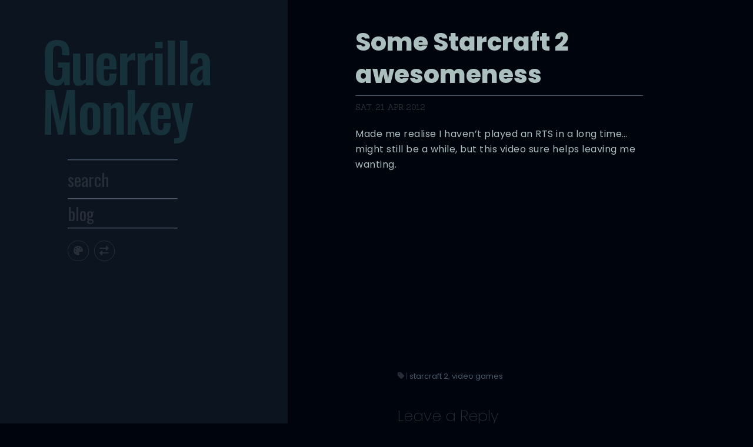

--- FILE ---
content_type: text/html; charset=UTF-8
request_url: https://www.xris.net.nz/blog/2012/04/21/some-starcraft-2-awesomeness/
body_size: 10956
content:

<!doctype html>
<html lang="en" data-theme="dark">
<head>
	<!-- Google tag (gtag.js) -->
	<script async src="https://www.googletagmanager.com/gtag/js?id=G-FH87C02H9N"></script>
	<script>
		window.dataLayer = window.dataLayer || [];
		function gtag(){dataLayer.push(arguments);}
		gtag('js', new Date());
		gtag('config', 'G-FH87C02H9N');
	</script>

	<meta charset="utf-8">	
    <meta http-equiv="X-UA-Compatible" content="IE=edge,chrome=1">	
    <meta name="viewport" content="width=device-width, initial-scale=1">
    
            <meta name="description" content="Made me realise I haven&#8217;t played an RTS in a long time&#8230; might still be a while, but this video sure helps leaving me wanting." />
    	<meta name="Copyright" content="Copyright &copy; Guerrilla Monkey 2025. All Rights Reserved.">
	
    <title>Some Starcraft 2 awesomeness &#8211; Guerrilla Monkey</title>
<meta name='robots' content='max-image-preview:large' />
<link rel="alternate" type="application/rss+xml" title="Guerrilla Monkey &raquo; Feed" href="https://www.guerrillamonkey.com/feed/" />
<link rel="alternate" type="application/rss+xml" title="Guerrilla Monkey &raquo; Comments Feed" href="https://www.guerrillamonkey.com/comments/feed/" />
<link rel="alternate" type="application/rss+xml" title="Guerrilla Monkey &raquo; Some Starcraft 2 awesomeness Comments Feed" href="https://www.guerrillamonkey.com/blog/2012/04/21/some-starcraft-2-awesomeness/feed/" />
<link rel="alternate" title="oEmbed (JSON)" type="application/json+oembed" href="https://www.guerrillamonkey.com/wp-json/oembed/1.0/embed?url=https%3A%2F%2Fwww.guerrillamonkey.com%2Fblog%2F2012%2F04%2F21%2Fsome-starcraft-2-awesomeness%2F" />
<link rel="alternate" title="oEmbed (XML)" type="text/xml+oembed" href="https://www.guerrillamonkey.com/wp-json/oembed/1.0/embed?url=https%3A%2F%2Fwww.guerrillamonkey.com%2Fblog%2F2012%2F04%2F21%2Fsome-starcraft-2-awesomeness%2F&#038;format=xml" />
<style id='wp-img-auto-sizes-contain-inline-css'>
img:is([sizes=auto i],[sizes^="auto," i]){contain-intrinsic-size:3000px 1500px}
/*# sourceURL=wp-img-auto-sizes-contain-inline-css */
</style>
<style id='wp-emoji-styles-inline-css'>

	img.wp-smiley, img.emoji {
		display: inline !important;
		border: none !important;
		box-shadow: none !important;
		height: 1em !important;
		width: 1em !important;
		margin: 0 0.07em !important;
		vertical-align: -0.1em !important;
		background: none !important;
		padding: 0 !important;
	}
/*# sourceURL=wp-emoji-styles-inline-css */
</style>
<style id='wp-block-library-inline-css'>
:root{--wp-block-synced-color:#7a00df;--wp-block-synced-color--rgb:122,0,223;--wp-bound-block-color:var(--wp-block-synced-color);--wp-editor-canvas-background:#ddd;--wp-admin-theme-color:#007cba;--wp-admin-theme-color--rgb:0,124,186;--wp-admin-theme-color-darker-10:#006ba1;--wp-admin-theme-color-darker-10--rgb:0,107,160.5;--wp-admin-theme-color-darker-20:#005a87;--wp-admin-theme-color-darker-20--rgb:0,90,135;--wp-admin-border-width-focus:2px}@media (min-resolution:192dpi){:root{--wp-admin-border-width-focus:1.5px}}.wp-element-button{cursor:pointer}:root .has-very-light-gray-background-color{background-color:#eee}:root .has-very-dark-gray-background-color{background-color:#313131}:root .has-very-light-gray-color{color:#eee}:root .has-very-dark-gray-color{color:#313131}:root .has-vivid-green-cyan-to-vivid-cyan-blue-gradient-background{background:linear-gradient(135deg,#00d084,#0693e3)}:root .has-purple-crush-gradient-background{background:linear-gradient(135deg,#34e2e4,#4721fb 50%,#ab1dfe)}:root .has-hazy-dawn-gradient-background{background:linear-gradient(135deg,#faaca8,#dad0ec)}:root .has-subdued-olive-gradient-background{background:linear-gradient(135deg,#fafae1,#67a671)}:root .has-atomic-cream-gradient-background{background:linear-gradient(135deg,#fdd79a,#004a59)}:root .has-nightshade-gradient-background{background:linear-gradient(135deg,#330968,#31cdcf)}:root .has-midnight-gradient-background{background:linear-gradient(135deg,#020381,#2874fc)}:root{--wp--preset--font-size--normal:16px;--wp--preset--font-size--huge:42px}.has-regular-font-size{font-size:1em}.has-larger-font-size{font-size:2.625em}.has-normal-font-size{font-size:var(--wp--preset--font-size--normal)}.has-huge-font-size{font-size:var(--wp--preset--font-size--huge)}.has-text-align-center{text-align:center}.has-text-align-left{text-align:left}.has-text-align-right{text-align:right}.has-fit-text{white-space:nowrap!important}#end-resizable-editor-section{display:none}.aligncenter{clear:both}.items-justified-left{justify-content:flex-start}.items-justified-center{justify-content:center}.items-justified-right{justify-content:flex-end}.items-justified-space-between{justify-content:space-between}.screen-reader-text{border:0;clip-path:inset(50%);height:1px;margin:-1px;overflow:hidden;padding:0;position:absolute;width:1px;word-wrap:normal!important}.screen-reader-text:focus{background-color:#ddd;clip-path:none;color:#444;display:block;font-size:1em;height:auto;left:5px;line-height:normal;padding:15px 23px 14px;text-decoration:none;top:5px;width:auto;z-index:100000}html :where(.has-border-color){border-style:solid}html :where([style*=border-top-color]){border-top-style:solid}html :where([style*=border-right-color]){border-right-style:solid}html :where([style*=border-bottom-color]){border-bottom-style:solid}html :where([style*=border-left-color]){border-left-style:solid}html :where([style*=border-width]){border-style:solid}html :where([style*=border-top-width]){border-top-style:solid}html :where([style*=border-right-width]){border-right-style:solid}html :where([style*=border-bottom-width]){border-bottom-style:solid}html :where([style*=border-left-width]){border-left-style:solid}html :where(img[class*=wp-image-]){height:auto;max-width:100%}:where(figure){margin:0 0 1em}html :where(.is-position-sticky){--wp-admin--admin-bar--position-offset:var(--wp-admin--admin-bar--height,0px)}@media screen and (max-width:600px){html :where(.is-position-sticky){--wp-admin--admin-bar--position-offset:0px}}

/*# sourceURL=wp-block-library-inline-css */
</style><style id='wp-block-archives-inline-css'>
.wp-block-archives{box-sizing:border-box}.wp-block-archives-dropdown label{display:block}
/*# sourceURL=https://www.guerrillamonkey.com/wp-includes/blocks/archives/style.min.css */
</style>
<style id='wp-block-calendar-inline-css'>
.wp-block-calendar{text-align:center}.wp-block-calendar td,.wp-block-calendar th{border:1px solid;padding:.25em}.wp-block-calendar th{font-weight:400}.wp-block-calendar caption{background-color:inherit}.wp-block-calendar table{border-collapse:collapse;width:100%}.wp-block-calendar table.has-background th{background-color:inherit}.wp-block-calendar table.has-text-color th{color:inherit}.wp-block-calendar :where(table:not(.has-text-color)){color:#40464d}.wp-block-calendar :where(table:not(.has-text-color)) td,.wp-block-calendar :where(table:not(.has-text-color)) th{border-color:#ddd}:where(.wp-block-calendar table:not(.has-background) th){background:#ddd}
/*# sourceURL=https://www.guerrillamonkey.com/wp-includes/blocks/calendar/style.min.css */
</style>
<style id='global-styles-inline-css'>
:root{--wp--preset--aspect-ratio--square: 1;--wp--preset--aspect-ratio--4-3: 4/3;--wp--preset--aspect-ratio--3-4: 3/4;--wp--preset--aspect-ratio--3-2: 3/2;--wp--preset--aspect-ratio--2-3: 2/3;--wp--preset--aspect-ratio--16-9: 16/9;--wp--preset--aspect-ratio--9-16: 9/16;--wp--preset--color--black: #000000;--wp--preset--color--cyan-bluish-gray: #abb8c3;--wp--preset--color--white: #ffffff;--wp--preset--color--pale-pink: #f78da7;--wp--preset--color--vivid-red: #cf2e2e;--wp--preset--color--luminous-vivid-orange: #ff6900;--wp--preset--color--luminous-vivid-amber: #fcb900;--wp--preset--color--light-green-cyan: #7bdcb5;--wp--preset--color--vivid-green-cyan: #00d084;--wp--preset--color--pale-cyan-blue: #8ed1fc;--wp--preset--color--vivid-cyan-blue: #0693e3;--wp--preset--color--vivid-purple: #9b51e0;--wp--preset--gradient--vivid-cyan-blue-to-vivid-purple: linear-gradient(135deg,rgb(6,147,227) 0%,rgb(155,81,224) 100%);--wp--preset--gradient--light-green-cyan-to-vivid-green-cyan: linear-gradient(135deg,rgb(122,220,180) 0%,rgb(0,208,130) 100%);--wp--preset--gradient--luminous-vivid-amber-to-luminous-vivid-orange: linear-gradient(135deg,rgb(252,185,0) 0%,rgb(255,105,0) 100%);--wp--preset--gradient--luminous-vivid-orange-to-vivid-red: linear-gradient(135deg,rgb(255,105,0) 0%,rgb(207,46,46) 100%);--wp--preset--gradient--very-light-gray-to-cyan-bluish-gray: linear-gradient(135deg,rgb(238,238,238) 0%,rgb(169,184,195) 100%);--wp--preset--gradient--cool-to-warm-spectrum: linear-gradient(135deg,rgb(74,234,220) 0%,rgb(151,120,209) 20%,rgb(207,42,186) 40%,rgb(238,44,130) 60%,rgb(251,105,98) 80%,rgb(254,248,76) 100%);--wp--preset--gradient--blush-light-purple: linear-gradient(135deg,rgb(255,206,236) 0%,rgb(152,150,240) 100%);--wp--preset--gradient--blush-bordeaux: linear-gradient(135deg,rgb(254,205,165) 0%,rgb(254,45,45) 50%,rgb(107,0,62) 100%);--wp--preset--gradient--luminous-dusk: linear-gradient(135deg,rgb(255,203,112) 0%,rgb(199,81,192) 50%,rgb(65,88,208) 100%);--wp--preset--gradient--pale-ocean: linear-gradient(135deg,rgb(255,245,203) 0%,rgb(182,227,212) 50%,rgb(51,167,181) 100%);--wp--preset--gradient--electric-grass: linear-gradient(135deg,rgb(202,248,128) 0%,rgb(113,206,126) 100%);--wp--preset--gradient--midnight: linear-gradient(135deg,rgb(2,3,129) 0%,rgb(40,116,252) 100%);--wp--preset--font-size--small: 13px;--wp--preset--font-size--medium: 20px;--wp--preset--font-size--large: 36px;--wp--preset--font-size--x-large: 42px;--wp--preset--spacing--20: 0.44rem;--wp--preset--spacing--30: 0.67rem;--wp--preset--spacing--40: 1rem;--wp--preset--spacing--50: 1.5rem;--wp--preset--spacing--60: 2.25rem;--wp--preset--spacing--70: 3.38rem;--wp--preset--spacing--80: 5.06rem;--wp--preset--shadow--natural: 6px 6px 9px rgba(0, 0, 0, 0.2);--wp--preset--shadow--deep: 12px 12px 50px rgba(0, 0, 0, 0.4);--wp--preset--shadow--sharp: 6px 6px 0px rgba(0, 0, 0, 0.2);--wp--preset--shadow--outlined: 6px 6px 0px -3px rgb(255, 255, 255), 6px 6px rgb(0, 0, 0);--wp--preset--shadow--crisp: 6px 6px 0px rgb(0, 0, 0);}:where(.is-layout-flex){gap: 0.5em;}:where(.is-layout-grid){gap: 0.5em;}body .is-layout-flex{display: flex;}.is-layout-flex{flex-wrap: wrap;align-items: center;}.is-layout-flex > :is(*, div){margin: 0;}body .is-layout-grid{display: grid;}.is-layout-grid > :is(*, div){margin: 0;}:where(.wp-block-columns.is-layout-flex){gap: 2em;}:where(.wp-block-columns.is-layout-grid){gap: 2em;}:where(.wp-block-post-template.is-layout-flex){gap: 1.25em;}:where(.wp-block-post-template.is-layout-grid){gap: 1.25em;}.has-black-color{color: var(--wp--preset--color--black) !important;}.has-cyan-bluish-gray-color{color: var(--wp--preset--color--cyan-bluish-gray) !important;}.has-white-color{color: var(--wp--preset--color--white) !important;}.has-pale-pink-color{color: var(--wp--preset--color--pale-pink) !important;}.has-vivid-red-color{color: var(--wp--preset--color--vivid-red) !important;}.has-luminous-vivid-orange-color{color: var(--wp--preset--color--luminous-vivid-orange) !important;}.has-luminous-vivid-amber-color{color: var(--wp--preset--color--luminous-vivid-amber) !important;}.has-light-green-cyan-color{color: var(--wp--preset--color--light-green-cyan) !important;}.has-vivid-green-cyan-color{color: var(--wp--preset--color--vivid-green-cyan) !important;}.has-pale-cyan-blue-color{color: var(--wp--preset--color--pale-cyan-blue) !important;}.has-vivid-cyan-blue-color{color: var(--wp--preset--color--vivid-cyan-blue) !important;}.has-vivid-purple-color{color: var(--wp--preset--color--vivid-purple) !important;}.has-black-background-color{background-color: var(--wp--preset--color--black) !important;}.has-cyan-bluish-gray-background-color{background-color: var(--wp--preset--color--cyan-bluish-gray) !important;}.has-white-background-color{background-color: var(--wp--preset--color--white) !important;}.has-pale-pink-background-color{background-color: var(--wp--preset--color--pale-pink) !important;}.has-vivid-red-background-color{background-color: var(--wp--preset--color--vivid-red) !important;}.has-luminous-vivid-orange-background-color{background-color: var(--wp--preset--color--luminous-vivid-orange) !important;}.has-luminous-vivid-amber-background-color{background-color: var(--wp--preset--color--luminous-vivid-amber) !important;}.has-light-green-cyan-background-color{background-color: var(--wp--preset--color--light-green-cyan) !important;}.has-vivid-green-cyan-background-color{background-color: var(--wp--preset--color--vivid-green-cyan) !important;}.has-pale-cyan-blue-background-color{background-color: var(--wp--preset--color--pale-cyan-blue) !important;}.has-vivid-cyan-blue-background-color{background-color: var(--wp--preset--color--vivid-cyan-blue) !important;}.has-vivid-purple-background-color{background-color: var(--wp--preset--color--vivid-purple) !important;}.has-black-border-color{border-color: var(--wp--preset--color--black) !important;}.has-cyan-bluish-gray-border-color{border-color: var(--wp--preset--color--cyan-bluish-gray) !important;}.has-white-border-color{border-color: var(--wp--preset--color--white) !important;}.has-pale-pink-border-color{border-color: var(--wp--preset--color--pale-pink) !important;}.has-vivid-red-border-color{border-color: var(--wp--preset--color--vivid-red) !important;}.has-luminous-vivid-orange-border-color{border-color: var(--wp--preset--color--luminous-vivid-orange) !important;}.has-luminous-vivid-amber-border-color{border-color: var(--wp--preset--color--luminous-vivid-amber) !important;}.has-light-green-cyan-border-color{border-color: var(--wp--preset--color--light-green-cyan) !important;}.has-vivid-green-cyan-border-color{border-color: var(--wp--preset--color--vivid-green-cyan) !important;}.has-pale-cyan-blue-border-color{border-color: var(--wp--preset--color--pale-cyan-blue) !important;}.has-vivid-cyan-blue-border-color{border-color: var(--wp--preset--color--vivid-cyan-blue) !important;}.has-vivid-purple-border-color{border-color: var(--wp--preset--color--vivid-purple) !important;}.has-vivid-cyan-blue-to-vivid-purple-gradient-background{background: var(--wp--preset--gradient--vivid-cyan-blue-to-vivid-purple) !important;}.has-light-green-cyan-to-vivid-green-cyan-gradient-background{background: var(--wp--preset--gradient--light-green-cyan-to-vivid-green-cyan) !important;}.has-luminous-vivid-amber-to-luminous-vivid-orange-gradient-background{background: var(--wp--preset--gradient--luminous-vivid-amber-to-luminous-vivid-orange) !important;}.has-luminous-vivid-orange-to-vivid-red-gradient-background{background: var(--wp--preset--gradient--luminous-vivid-orange-to-vivid-red) !important;}.has-very-light-gray-to-cyan-bluish-gray-gradient-background{background: var(--wp--preset--gradient--very-light-gray-to-cyan-bluish-gray) !important;}.has-cool-to-warm-spectrum-gradient-background{background: var(--wp--preset--gradient--cool-to-warm-spectrum) !important;}.has-blush-light-purple-gradient-background{background: var(--wp--preset--gradient--blush-light-purple) !important;}.has-blush-bordeaux-gradient-background{background: var(--wp--preset--gradient--blush-bordeaux) !important;}.has-luminous-dusk-gradient-background{background: var(--wp--preset--gradient--luminous-dusk) !important;}.has-pale-ocean-gradient-background{background: var(--wp--preset--gradient--pale-ocean) !important;}.has-electric-grass-gradient-background{background: var(--wp--preset--gradient--electric-grass) !important;}.has-midnight-gradient-background{background: var(--wp--preset--gradient--midnight) !important;}.has-small-font-size{font-size: var(--wp--preset--font-size--small) !important;}.has-medium-font-size{font-size: var(--wp--preset--font-size--medium) !important;}.has-large-font-size{font-size: var(--wp--preset--font-size--large) !important;}.has-x-large-font-size{font-size: var(--wp--preset--font-size--x-large) !important;}
/*# sourceURL=global-styles-inline-css */
</style>

<style id='classic-theme-styles-inline-css'>
/*! This file is auto-generated */
.wp-block-button__link{color:#fff;background-color:#32373c;border-radius:9999px;box-shadow:none;text-decoration:none;padding:calc(.667em + 2px) calc(1.333em + 2px);font-size:1.125em}.wp-block-file__button{background:#32373c;color:#fff;text-decoration:none}
/*# sourceURL=/wp-includes/css/classic-themes.min.css */
</style>
<style id='akismet-widget-style-inline-css'>

			.a-stats {
				--akismet-color-mid-green: #357b49;
				--akismet-color-white: #fff;
				--akismet-color-light-grey: #f6f7f7;

				max-width: 350px;
				width: auto;
			}

			.a-stats * {
				all: unset;
				box-sizing: border-box;
			}

			.a-stats strong {
				font-weight: 600;
			}

			.a-stats a.a-stats__link,
			.a-stats a.a-stats__link:visited,
			.a-stats a.a-stats__link:active {
				background: var(--akismet-color-mid-green);
				border: none;
				box-shadow: none;
				border-radius: 8px;
				color: var(--akismet-color-white);
				cursor: pointer;
				display: block;
				font-family: -apple-system, BlinkMacSystemFont, 'Segoe UI', 'Roboto', 'Oxygen-Sans', 'Ubuntu', 'Cantarell', 'Helvetica Neue', sans-serif;
				font-weight: 500;
				padding: 12px;
				text-align: center;
				text-decoration: none;
				transition: all 0.2s ease;
			}

			/* Extra specificity to deal with TwentyTwentyOne focus style */
			.widget .a-stats a.a-stats__link:focus {
				background: var(--akismet-color-mid-green);
				color: var(--akismet-color-white);
				text-decoration: none;
			}

			.a-stats a.a-stats__link:hover {
				filter: brightness(110%);
				box-shadow: 0 4px 12px rgba(0, 0, 0, 0.06), 0 0 2px rgba(0, 0, 0, 0.16);
			}

			.a-stats .count {
				color: var(--akismet-color-white);
				display: block;
				font-size: 1.5em;
				line-height: 1.4;
				padding: 0 13px;
				white-space: nowrap;
			}
		
/*# sourceURL=akismet-widget-style-inline-css */
</style>
<link rel="https://api.w.org/" href="https://www.guerrillamonkey.com/wp-json/" /><link rel="alternate" title="JSON" type="application/json" href="https://www.guerrillamonkey.com/wp-json/wp/v2/posts/1862" /><link rel="EditURI" type="application/rsd+xml" title="RSD" href="https://www.guerrillamonkey.com/xmlrpc.php?rsd" />
<meta name="generator" content="WordPress 6.9" />
<link rel="canonical" href="https://www.guerrillamonkey.com/blog/2012/04/21/some-starcraft-2-awesomeness/" />
<link rel='shortlink' href='https://www.guerrillamonkey.com/?p=1862' />
	<link rel="preconnect" href="https://fonts.googleapis.com">
	<link rel="preconnect" href="https://fonts.gstatic.com" crossorigin>
	<link href="https://fonts.googleapis.com/css2?family=Oswald:wght@200;300;400;500;600;700&family=Poppins:ital,wght@0,100;0,200;0,300;0,400;0,500;0,600;0,700;0,800;0,900;1,100;1,200;1,300;1,400;1,500;1,600;1,700;1,800;1,900&family=Sanchez:ital@0;1&display=swap" rel="stylesheet">
	
	<link rel="stylesheet" href="https://cdnjs.cloudflare.com/ajax/libs/font-awesome/6.4.2/css/all.min.css">
	<link href="https://www.guerrillamonkey.com/wp-content/themes/guerrillaMonkey/style.css" rel="stylesheet">
	
	<link rel="pingback" href="https://www.guerrillamonkey.com/xmlrpc.php" />
    
</head>

<body id="containerBODY" class="wp-singular post-template-default single single-post postid-1862 single-format-standard wp-theme-guerrillaMonkey">
	<div class="____container ↕">
		<div class="____column ⚫">
			<div class="🟢">
				<ul class="🔵 1❌" role="navigation" aria-label="Site Navigation">
					<li class="linkSite"><a href="https://www.guerrillamonkey.com">Guerrilla Monkey <span class="shhh">still a work in progress</span></a></li>
					
					<li class="💊 "></li>
					<li class="siteNav searchNav"><form role="search" method="get" action="https://www.guerrillamonkey.com/">
	<input type="text" placeholder="search" value="" name="s"><button class="btn" type="submit"><i class="fa fa-search" aria-hidden="true"></i></button>
</form></li>
					<li class="siteNav">
						<a id="calendarAccords" class="accordion" aria-expanded="false" aria-label="Toggle Site Archive">blog</a>
						<div class="panel">
								<div id="sidebar" role="complementary">
		<ul>
			<div class="widget widget_block widget_archive"><div class="wp-block-archives-dropdown wp-block-archives"><label for="wp-block-archives-1" class="wp-block-archives__label screen-reader-text">Archives</label>
		<select id="wp-block-archives-1" name="archive-dropdown">
		<option value="">Select Month</option>	<option value='https://www.guerrillamonkey.com/2025/05/'> May 2025 &nbsp;(1)</option>
	<option value='https://www.guerrillamonkey.com/2015/12/'> December 2015 &nbsp;(1)</option>
	<option value='https://www.guerrillamonkey.com/2013/11/'> November 2013 &nbsp;(7)</option>
	<option value='https://www.guerrillamonkey.com/2013/08/'> August 2013 &nbsp;(4)</option>
	<option value='https://www.guerrillamonkey.com/2013/07/'> July 2013 &nbsp;(13)</option>
	<option value='https://www.guerrillamonkey.com/2013/06/'> June 2013 &nbsp;(5)</option>
	<option value='https://www.guerrillamonkey.com/2013/04/'> April 2013 &nbsp;(12)</option>
	<option value='https://www.guerrillamonkey.com/2013/03/'> March 2013 &nbsp;(9)</option>
	<option value='https://www.guerrillamonkey.com/2013/02/'> February 2013 &nbsp;(1)</option>
	<option value='https://www.guerrillamonkey.com/2013/01/'> January 2013 &nbsp;(13)</option>
	<option value='https://www.guerrillamonkey.com/2012/12/'> December 2012 &nbsp;(21)</option>
	<option value='https://www.guerrillamonkey.com/2012/11/'> November 2012 &nbsp;(14)</option>
	<option value='https://www.guerrillamonkey.com/2012/09/'> September 2012 &nbsp;(16)</option>
	<option value='https://www.guerrillamonkey.com/2012/08/'> August 2012 &nbsp;(93)</option>
	<option value='https://www.guerrillamonkey.com/2012/07/'> July 2012 &nbsp;(59)</option>
	<option value='https://www.guerrillamonkey.com/2012/06/'> June 2012 &nbsp;(66)</option>
	<option value='https://www.guerrillamonkey.com/2012/05/'> May 2012 &nbsp;(55)</option>
	<option value='https://www.guerrillamonkey.com/2012/04/'> April 2012 &nbsp;(27)</option>
	<option value='https://www.guerrillamonkey.com/2012/03/'> March 2012 &nbsp;(3)</option>
	<option value='https://www.guerrillamonkey.com/2012/02/'> February 2012 &nbsp;(2)</option>
	<option value='https://www.guerrillamonkey.com/2012/01/'> January 2012 &nbsp;(8)</option>
	<option value='https://www.guerrillamonkey.com/2011/12/'> December 2011 &nbsp;(28)</option>
	<option value='https://www.guerrillamonkey.com/2011/11/'> November 2011 &nbsp;(34)</option>
	<option value='https://www.guerrillamonkey.com/2011/10/'> October 2011 &nbsp;(23)</option>
	<option value='https://www.guerrillamonkey.com/2011/08/'> August 2011 &nbsp;(1)</option>
	<option value='https://www.guerrillamonkey.com/2011/06/'> June 2011 &nbsp;(9)</option>
	<option value='https://www.guerrillamonkey.com/2011/05/'> May 2011 &nbsp;(12)</option>
	<option value='https://www.guerrillamonkey.com/2011/04/'> April 2011 &nbsp;(6)</option>
	<option value='https://www.guerrillamonkey.com/2010/01/'> January 2010 &nbsp;(1)</option>
	<option value='https://www.guerrillamonkey.com/2009/12/'> December 2009 &nbsp;(16)</option>
	<option value='https://www.guerrillamonkey.com/2009/11/'> November 2009 &nbsp;(10)</option>
	<option value='https://www.guerrillamonkey.com/2009/10/'> October 2009 &nbsp;(14)</option>
	<option value='https://www.guerrillamonkey.com/2009/09/'> September 2009 &nbsp;(3)</option>
	<option value='https://www.guerrillamonkey.com/2009/08/'> August 2009 &nbsp;(21)</option>
	<option value='https://www.guerrillamonkey.com/2009/06/'> June 2009 &nbsp;(4)</option>
	<option value='https://www.guerrillamonkey.com/2009/05/'> May 2009 &nbsp;(20)</option>
	<option value='https://www.guerrillamonkey.com/2009/04/'> April 2009 &nbsp;(7)</option>
	<option value='https://www.guerrillamonkey.com/2009/03/'> March 2009 &nbsp;(15)</option>
	<option value='https://www.guerrillamonkey.com/2009/02/'> February 2009 &nbsp;(9)</option>
	<option value='https://www.guerrillamonkey.com/2009/01/'> January 2009 &nbsp;(5)</option>
	<option value='https://www.guerrillamonkey.com/2008/12/'> December 2008 &nbsp;(10)</option>
	<option value='https://www.guerrillamonkey.com/2008/11/'> November 2008 &nbsp;(21)</option>
	<option value='https://www.guerrillamonkey.com/2008/10/'> October 2008 &nbsp;(7)</option>
	<option value='https://www.guerrillamonkey.com/2008/09/'> September 2008 &nbsp;(19)</option>
	<option value='https://www.guerrillamonkey.com/2008/08/'> August 2008 &nbsp;(19)</option>
	<option value='https://www.guerrillamonkey.com/2008/07/'> July 2008 &nbsp;(16)</option>
	<option value='https://www.guerrillamonkey.com/2008/06/'> June 2008 &nbsp;(21)</option>
	<option value='https://www.guerrillamonkey.com/2008/05/'> May 2008 &nbsp;(7)</option>
	<option value='https://www.guerrillamonkey.com/2008/02/'> February 2008 &nbsp;(1)</option>
	<option value='https://www.guerrillamonkey.com/2008/01/'> January 2008 &nbsp;(1)</option>
	<option value='https://www.guerrillamonkey.com/2007/12/'> December 2007 &nbsp;(8)</option>
	<option value='https://www.guerrillamonkey.com/2007/11/'> November 2007 &nbsp;(3)</option>
	<option value='https://www.guerrillamonkey.com/2007/10/'> October 2007 &nbsp;(16)</option>
	<option value='https://www.guerrillamonkey.com/2007/09/'> September 2007 &nbsp;(12)</option>
	<option value='https://www.guerrillamonkey.com/2007/08/'> August 2007 &nbsp;(7)</option>
	<option value='https://www.guerrillamonkey.com/2007/07/'> July 2007 &nbsp;(5)</option>
	<option value='https://www.guerrillamonkey.com/2007/06/'> June 2007 &nbsp;(8)</option>
	<option value='https://www.guerrillamonkey.com/2007/05/'> May 2007 &nbsp;(10)</option>
	<option value='https://www.guerrillamonkey.com/2007/04/'> April 2007 &nbsp;(12)</option>
	<option value='https://www.guerrillamonkey.com/2007/03/'> March 2007 &nbsp;(12)</option>
	<option value='https://www.guerrillamonkey.com/2007/02/'> February 2007 &nbsp;(21)</option>
	<option value='https://www.guerrillamonkey.com/2007/01/'> January 2007 &nbsp;(27)</option>
	<option value='https://www.guerrillamonkey.com/2006/12/'> December 2006 &nbsp;(11)</option>
	<option value='https://www.guerrillamonkey.com/2006/11/'> November 2006 &nbsp;(11)</option>
	<option value='https://www.guerrillamonkey.com/2006/10/'> October 2006 &nbsp;(5)</option>
	<option value='https://www.guerrillamonkey.com/2006/09/'> September 2006 &nbsp;(2)</option>
	<option value='https://www.guerrillamonkey.com/2006/08/'> August 2006 &nbsp;(13)</option>
	<option value='https://www.guerrillamonkey.com/2006/07/'> July 2006 &nbsp;(10)</option>
	<option value='https://www.guerrillamonkey.com/2006/06/'> June 2006 &nbsp;(4)</option>
	<option value='https://www.guerrillamonkey.com/2006/05/'> May 2006 &nbsp;(2)</option>
</select><script>
( ( [ dropdownId, homeUrl ] ) => {
		const dropdown = document.getElementById( dropdownId );
		function onSelectChange() {
			setTimeout( () => {
				if ( 'escape' === dropdown.dataset.lastkey ) {
					return;
				}
				if ( dropdown.value ) {
					location.href = dropdown.value;
				}
			}, 250 );
		}
		function onKeyUp( event ) {
			if ( 'Escape' === event.key ) {
				dropdown.dataset.lastkey = 'escape';
			} else {
				delete dropdown.dataset.lastkey;
			}
		}
		function onClick() {
			delete dropdown.dataset.lastkey;
		}
		dropdown.addEventListener( 'keyup', onKeyUp );
		dropdown.addEventListener( 'click', onClick );
		dropdown.addEventListener( 'change', onSelectChange );
	} )( ["wp-block-archives-1","https://www.guerrillamonkey.com"] );
//# sourceURL=block_core_archives_build_dropdown_script
</script>
</div></div><div class="widget widget_block widget_calendar"><div class="aligncenter gm-calendar wp-block-calendar has-small-font-size"><table id="wp-calendar" class="wp-calendar-table">
	<caption>April 2012</caption>
	<thead>
	<tr>
		<th scope="col" aria-label="Monday">M</th>
		<th scope="col" aria-label="Tuesday">T</th>
		<th scope="col" aria-label="Wednesday">W</th>
		<th scope="col" aria-label="Thursday">T</th>
		<th scope="col" aria-label="Friday">F</th>
		<th scope="col" aria-label="Saturday">S</th>
		<th scope="col" aria-label="Sunday">S</th>
	</tr>
	</thead>
	<tbody>
	<tr>
		<td colspan="6" class="pad">&nbsp;</td><td>1</td>
	</tr>
	<tr>
		<td>2</td><td>3</td><td><a href="https://www.guerrillamonkey.com/2012/04/04/" aria-label="Posts published on 4 April 2012">4</a></td><td><a href="https://www.guerrillamonkey.com/2012/04/05/" aria-label="Posts published on 5 April 2012">5</a></td><td>6</td><td><a href="https://www.guerrillamonkey.com/2012/04/07/" aria-label="Posts published on 7 April 2012">7</a></td><td>8</td>
	</tr>
	<tr>
		<td><a href="https://www.guerrillamonkey.com/2012/04/09/" aria-label="Posts published on 9 April 2012">9</a></td><td><a href="https://www.guerrillamonkey.com/2012/04/10/" aria-label="Posts published on 10 April 2012">10</a></td><td>11</td><td><a href="https://www.guerrillamonkey.com/2012/04/12/" aria-label="Posts published on 12 April 2012">12</a></td><td>13</td><td><a href="https://www.guerrillamonkey.com/2012/04/14/" aria-label="Posts published on 14 April 2012">14</a></td><td>15</td>
	</tr>
	<tr>
		<td>16</td><td><a href="https://www.guerrillamonkey.com/2012/04/17/" aria-label="Posts published on 17 April 2012">17</a></td><td><a href="https://www.guerrillamonkey.com/2012/04/18/" aria-label="Posts published on 18 April 2012">18</a></td><td>19</td><td><a href="https://www.guerrillamonkey.com/2012/04/20/" aria-label="Posts published on 20 April 2012">20</a></td><td><a href="https://www.guerrillamonkey.com/2012/04/21/" aria-label="Posts published on 21 April 2012">21</a></td><td>22</td>
	</tr>
	<tr>
		<td>23</td><td>24</td><td><a href="https://www.guerrillamonkey.com/2012/04/25/" aria-label="Posts published on 25 April 2012">25</a></td><td>26</td><td>27</td><td>28</td><td>29</td>
	</tr>
	<tr>
		<td><a href="https://www.guerrillamonkey.com/2012/04/30/" aria-label="Posts published on 30 April 2012">30</a></td>
		<td class="pad" colspan="6">&nbsp;</td>
	</tr>
	</tbody>
	</table><nav aria-label="Previous and next months" class="wp-calendar-nav">
		<span class="wp-calendar-nav-prev"><a href="https://www.guerrillamonkey.com/2012/03/">&laquo; Mar</a></span>
		<span class="pad">&nbsp;</span>
		<span class="wp-calendar-nav-next"><a href="https://www.guerrillamonkey.com/2012/05/">May &raquo;</a></span>
	</nav></div></div>		</ul>
	</div>
						</div>
					</li>
					<li class="siteNav ❌"><i class="fa-solid fa-calendar-days"></i></li>
					<li class="siteNav 🩹" >
						<button id="toggleModeButton" aria-label="Toggle site theme"><i class="fa-solid fa-palette" aria-hidden="true"></i></button>
						<button id="toggleOrderButton" aria-label="Toggle screen width"><i class="fa-solid fa-right-left" aria-hidden="true"></i></button>
					</li>
				</ul>
			</div>
            <div id="toggleWidthButton" class="lineTogle">
                <div class="toggleIcon">
                    <i class="fa-solid fa-caret-left"></i>
                    <i class="fa-solid fa-caret-right"></i>
                </div>
            </div>
		</div>
		
		<div class="____column 🟤"  role="main">
									<div class="____container 🔴">
						<div class="post">
						<a href="https://www.guerrillamonkey.com/blog/2012/04/21/some-starcraft-2-awesomeness/" rel="bookmark"><h2 class="postHeader">Some Starcraft 2 awesomeness</h2></a>
						<a href="https://www.guerrillamonkey.com/blog/2012/04/21/some-starcraft-2-awesomeness/" rel="bookmark"><h5 class="postDate">Sat, 21 Apr 2012</h5></a>
						<p>Made me realise I haven&#8217;t played an RTS in a long time&#8230; might still be a while, but this video sure helps leaving me wanting.</p>
<p><iframe width="580" height="325" src="https://www.youtube.com/embed/hOvGCrilWik?rel=0" frameborder="0" allowfullscreen></iframe></p>
	
						</div>
				        <div class="____col postMetadata"><i class="fa-solid fa-tag"></i> | <a href="https://www.guerrillamonkey.com/tag/starcraft-2/" rel="tag">starcraft 2</a>, <a href="https://www.guerrillamonkey.com/tag/video-games/" rel="tag">video games</a></div>						
<div id="comments" class="comments-area">

    
    
    	<div id="respond" class="comment-respond">
		<h5 id="reply-title" class="comment-reply-title">Leave a Reply <small><a rel="nofollow" id="cancel-comment-reply-link" href="/blog/2012/04/21/some-starcraft-2-awesomeness/#respond" style="display:none;">Cancel reply</a></small></h5><form action="https://www.guerrillamonkey.com/wp-comments-post.php" method="post" id="commentform" class="comment-form"><p class="comment-notes"><span id="email-notes">Your email address will not be published.</span> <span class="required-field-message">Required fields are marked <span class="required">*</span></span></p><p class="comment-form-comment"><label for="comment">Comment <span class="required">*</span></label> <textarea id="comment" name="comment" cols="45" rows="8" maxlength="65525" required="required"></textarea></p><p class="comment-form-author"><label for="author">Name <span class="required">*</span></label> <input id="author" name="author" type="text" value="" size="30" maxlength="245" autocomplete="name" required="required" /></p>
<p class="comment-form-email"><label for="email">Email <span class="required">*</span></label> <input id="email" name="email" type="text" value="" size="30" maxlength="100" aria-describedby="email-notes" autocomplete="email" required="required" /></p>
<p class="comment-form-url"><label for="url">Website</label> <input id="url" name="url" type="text" value="" size="30" maxlength="200" autocomplete="url" /></p>
<p class="comment-form-cookies-consent"><input id="wp-comment-cookies-consent" name="wp-comment-cookies-consent" type="checkbox" value="yes" /> <label for="wp-comment-cookies-consent">Save my name, email, and website in this browser for the next time I comment.</label></p>
<p class="form-submit"><input name="submit" type="submit" id="submit" class="submit" value="Post Comment" /> <input type='hidden' name='comment_post_ID' value='1862' id='comment_post_ID' />
<input type='hidden' name='comment_parent' id='comment_parent' value='0' />
</p><p style="display: none;"><input type="hidden" id="akismet_comment_nonce" name="akismet_comment_nonce" value="5974c539d9" /></p><p style="display: none !important;" class="akismet-fields-container" data-prefix="ak_"><label>&#916;<textarea name="ak_hp_textarea" cols="45" rows="8" maxlength="100"></textarea></label><input type="hidden" id="ak_js_1" name="ak_js" value="25"/><script>document.getElementById( "ak_js_1" ).setAttribute( "value", ( new Date() ).getTime() );</script></p></form>	</div><!-- #respond -->
	
</div>
					</div>
							
			<div class="____container">
				<div class="navigation"></div>
			</div>
		</div>
		
	</div>
	<script src="https://code.jquery.com/jquery-3.5.1.min.js"></script>

	<script>
		// Function to save user preferences to localStorage
		function savePreferences() {
		  const viewSize = document.getElementById('containerBODY').classList.contains('toggle-SIZE');
		  const theme = document.documentElement.getAttribute('data-theme');
		  const orientation = document.getElementById('containerBODY').classList.contains('toggle-ORDER');

		  const preferences = {
			viewSize: viewSize,
			theme: theme,
			orientation: orientation
		  };

		  localStorage.setItem('userPreferences', JSON.stringify(preferences));
		}

		// Function to apply saved preferences
		function applyPreferences() {
		  const preferencesJSON = localStorage.getItem('userPreferences');
		  if (preferencesJSON) {
			const preferences = JSON.parse(preferencesJSON);
			document.getElementById('containerBODY').classList.toggle('toggle-SIZE', preferences.viewSize);
			document.documentElement.setAttribute('data-theme', preferences.theme);
			document.getElementById('containerBODY').classList.toggle('toggle-ORDER', preferences.orientation);
		  }
		}

		// Event listener for the toggleWidthButton
        document.getElementById('toggleWidthButton').addEventListener('click', () => {
            const body = document.getElementById('containerBODY');
            
            body.classList.add('animating');
            body.classList.toggle('toggle-SIZE');
            
            setTimeout(() => {
                body.classList.remove('animating');
                }, 600); // match transition duration (500ms + buffer)
            savePreferences();
            });

		// Event listener for the toggleOrderButton
		document.getElementById('toggleOrderButton').addEventListener('click', () => {
		  document.getElementById('containerBODY').classList.toggle('toggle-ORDER');
		  savePreferences();
		});


		// Event listener for the toggleModeButton
		document.getElementById('toggleModeButton').addEventListener('click', () => {
		  const currentTheme = document.documentElement.getAttribute('data-theme');
		  let newTheme;
		  if (currentTheme === 'dark') {
			newTheme = 'light';
		  } else if (currentTheme === 'light') {
			newTheme = 'bw';
		  } else {
			newTheme = 'dark';
		  }
		  document.documentElement.setAttribute('data-theme', newTheme);
		  savePreferences();
		});
		// Apply saved preferences on page load
		applyPreferences();
	</script>
	
	<script>
// Function to handle accordion toggle and save state to sessionStorage
function toggleAccordion() {
  this.classList.toggle("active");
  var panel = this.nextElementSibling;
  var isExpanded = this.getAttribute("aria-expanded") === "true";

  // Toggle aria-expanded
  this.setAttribute("aria-expanded", !isExpanded);

  // Optionally toggle aria-hidden on the panel
  if (!isExpanded) {
    panel.style.maxHeight = panel.scrollHeight + "px";
    panel.setAttribute("aria-hidden", "false");
  } else {
    panel.style.maxHeight = null;
    panel.setAttribute("aria-hidden", "true");
  }

  // Save the state of the "active" class in sessionStorage
  const accordionStates = {};
  var accord = document.getElementsByClassName("accordion");
  for (var i = 0; i < accord.length; i++) {
    accordionStates[i] = accord[i].classList.contains("active");
  }
  sessionStorage.setItem("accordionStates", JSON.stringify(accordionStates));
}

function applyAccordionState() {
  const accordionStatesJSON = sessionStorage.getItem("accordionStates");
  if (accordionStatesJSON) {
    const accordionStates = JSON.parse(accordionStatesJSON);
    var accord = document.getElementsByClassName("accordion");
    for (var i = 0; i < accord.length; i++) {
      if (accordionStates[i]) {
        accord[i].classList.add("active");
        accord[i].setAttribute("aria-expanded", "true");

        var panel = accord[i].nextElementSibling;
        panel.style.maxHeight = panel.scrollHeight + "px";
        panel.setAttribute("aria-hidden", "false");
      } else {
        accord[i].setAttribute("aria-expanded", "false");
        accord[i].nextElementSibling.setAttribute("aria-hidden", "true");
      }
    }
  }
}

var accord = document.getElementsByClassName("accordion");
        for (var i = 0; i < accord.length; i++) {
            accord[i].addEventListener("click", toggleAccordion);
                
            // Keyboard support for Enter and Space
            accord[i].addEventListener("keydown", function (e) {
                if (e.key === "Enter" || e.key === " ") {
                    e.preventDefault(); // prevent scrolling on Space
                    this.click(); // trigger the same toggle behavior
                }
                });
            }

// Apply saved accordion state on page load
applyAccordionState();
	</script>
	
	<!-- --------------------
  <script>
    // Check if JavaScript is running
    document.addEventListener("DOMContentLoaded", function() {
      var element = document.getElementById("myUI");
      element.classList.add("js-is-running");
    });
	  
  </script>
	!---------------------->
	<script>
document.querySelectorAll('iframe').forEach(function(iframe) {
  iframe.addEventListener('load', function() {
    try {
      iframe.contentDocument.body.style.backgroundColor = 'var(--gm-theme-color04)';
    } catch(e) {
      console.warn('Cross-origin iframe', e);
    }
  });
});
	</script>
      <script src="https://www.guerrillamonkey.com/wp-content/themes/guerrillaMonkey/js/jquery.fitvids.js"></script>
      <script>
        // Basic FitVids Test
        $(".post").fitVids();
        // Custom selector and No-Double-Wrapping Prevention Test
        $(".post").fitVids({ customSelector: "iframe[src^='https://xris.net.nz']"});
      </script>
	<!--
    <script>
        function toggleArchiveDropdown() {
            const dropdown = document.querySelector('#sidebar .widget_archive');
            if (!dropdown) return;
            
            dropdown.classList.toggle('show');
            
            if (dropdown.classList.contains('show')) {
                window.addEventListener("click", closeDropdownOnOutsideClick);
                } else {
                    window.removeEventListener("click", closeDropdownOnOutsideClick);
                }
        }

        function closeDropdownOnOutsideClick(event) {
            const dropdown = document.querySelector('#sidebar .widget_archive');
            const isInside = dropdown.contains(event.target);
            const isButton = event.target.matches('.dropbtn');
            
            if (!isInside && !isButton) {
                dropdown.classList.remove('show');
                window.removeEventListener("click", closeDropdownOnOutsideClick);
                }
        }
    </script>
    -->
<script>
document.addEventListener("DOMContentLoaded", function () {
	const select = document.getElementById("wp-block-archives-1");

	if (document.body.classList.contains("home") && select) {
		// Remove the first option (placeholder)
		if (select.options.length > 1) {
			select.remove(0);
		}

		// Optional: override onchange behavior if still needed
		// select.onchange = function () {
		//     window.location.href = this.options[0].value;
		// };
	}
});
</script>
    
    
  <script type="speculationrules">
{"prefetch":[{"source":"document","where":{"and":[{"href_matches":"/*"},{"not":{"href_matches":["/wp-*.php","/wp-admin/*","/wp-content/uploads/*","/wp-content/*","/wp-content/plugins/*","/wp-content/themes/guerrillaMonkey/*","/*\\?(.+)"]}},{"not":{"selector_matches":"a[rel~=\"nofollow\"]"}},{"not":{"selector_matches":".no-prefetch, .no-prefetch a"}}]},"eagerness":"conservative"}]}
</script>
<script defer src="https://www.guerrillamonkey.com/wp-content/plugins/akismet/_inc/akismet-frontend.js?ver=1747230480" id="akismet-frontend-js"></script>
<script id="wp-emoji-settings" type="application/json">
{"baseUrl":"https://s.w.org/images/core/emoji/17.0.2/72x72/","ext":".png","svgUrl":"https://s.w.org/images/core/emoji/17.0.2/svg/","svgExt":".svg","source":{"concatemoji":"https://www.guerrillamonkey.com/wp-includes/js/wp-emoji-release.min.js?ver=6.9"}}
</script>
<script type="module">
/*! This file is auto-generated */
const a=JSON.parse(document.getElementById("wp-emoji-settings").textContent),o=(window._wpemojiSettings=a,"wpEmojiSettingsSupports"),s=["flag","emoji"];function i(e){try{var t={supportTests:e,timestamp:(new Date).valueOf()};sessionStorage.setItem(o,JSON.stringify(t))}catch(e){}}function c(e,t,n){e.clearRect(0,0,e.canvas.width,e.canvas.height),e.fillText(t,0,0);t=new Uint32Array(e.getImageData(0,0,e.canvas.width,e.canvas.height).data);e.clearRect(0,0,e.canvas.width,e.canvas.height),e.fillText(n,0,0);const a=new Uint32Array(e.getImageData(0,0,e.canvas.width,e.canvas.height).data);return t.every((e,t)=>e===a[t])}function p(e,t){e.clearRect(0,0,e.canvas.width,e.canvas.height),e.fillText(t,0,0);var n=e.getImageData(16,16,1,1);for(let e=0;e<n.data.length;e++)if(0!==n.data[e])return!1;return!0}function u(e,t,n,a){switch(t){case"flag":return n(e,"\ud83c\udff3\ufe0f\u200d\u26a7\ufe0f","\ud83c\udff3\ufe0f\u200b\u26a7\ufe0f")?!1:!n(e,"\ud83c\udde8\ud83c\uddf6","\ud83c\udde8\u200b\ud83c\uddf6")&&!n(e,"\ud83c\udff4\udb40\udc67\udb40\udc62\udb40\udc65\udb40\udc6e\udb40\udc67\udb40\udc7f","\ud83c\udff4\u200b\udb40\udc67\u200b\udb40\udc62\u200b\udb40\udc65\u200b\udb40\udc6e\u200b\udb40\udc67\u200b\udb40\udc7f");case"emoji":return!a(e,"\ud83e\u1fac8")}return!1}function f(e,t,n,a){let r;const o=(r="undefined"!=typeof WorkerGlobalScope&&self instanceof WorkerGlobalScope?new OffscreenCanvas(300,150):document.createElement("canvas")).getContext("2d",{willReadFrequently:!0}),s=(o.textBaseline="top",o.font="600 32px Arial",{});return e.forEach(e=>{s[e]=t(o,e,n,a)}),s}function r(e){var t=document.createElement("script");t.src=e,t.defer=!0,document.head.appendChild(t)}a.supports={everything:!0,everythingExceptFlag:!0},new Promise(t=>{let n=function(){try{var e=JSON.parse(sessionStorage.getItem(o));if("object"==typeof e&&"number"==typeof e.timestamp&&(new Date).valueOf()<e.timestamp+604800&&"object"==typeof e.supportTests)return e.supportTests}catch(e){}return null}();if(!n){if("undefined"!=typeof Worker&&"undefined"!=typeof OffscreenCanvas&&"undefined"!=typeof URL&&URL.createObjectURL&&"undefined"!=typeof Blob)try{var e="postMessage("+f.toString()+"("+[JSON.stringify(s),u.toString(),c.toString(),p.toString()].join(",")+"));",a=new Blob([e],{type:"text/javascript"});const r=new Worker(URL.createObjectURL(a),{name:"wpTestEmojiSupports"});return void(r.onmessage=e=>{i(n=e.data),r.terminate(),t(n)})}catch(e){}i(n=f(s,u,c,p))}t(n)}).then(e=>{for(const n in e)a.supports[n]=e[n],a.supports.everything=a.supports.everything&&a.supports[n],"flag"!==n&&(a.supports.everythingExceptFlag=a.supports.everythingExceptFlag&&a.supports[n]);var t;a.supports.everythingExceptFlag=a.supports.everythingExceptFlag&&!a.supports.flag,a.supports.everything||((t=a.source||{}).concatemoji?r(t.concatemoji):t.wpemoji&&t.twemoji&&(r(t.twemoji),r(t.wpemoji)))});
//# sourceURL=https://www.guerrillamonkey.com/wp-includes/js/wp-emoji-loader.min.js
</script>
</body>
</html>

--- FILE ---
content_type: text/css
request_url: https://www.guerrillamonkey.com/wp-content/themes/guerrillaMonkey/style.css
body_size: 7070
content:
@charset "utf-8";
/* CSS Document */

		
		
		
		
		.🔴 {/*background: red; color:lightgoldenrodyellow;*/}
		.🟠 {/*background: orange; color:darkred;*/}
		.🟡 {/*background: yellow;*/}
		.🟢 {/*background: green; color:lightyellow;;*/}
		.🔵 {/*background: blue;*/}
		.🟣 {/*background: purple;*/}
		.🟤 {/*background: brown;*/}
		.⚫ {/*background: black; color:white; background:darkslategrey;*/}
		.⚪ {/*background: white;*/}
		
		
		*,
		*::before,
		*::after {
			box-sizing: border-box;
		}
		/*
		* {margin:0; padding:0; font:inherit;}
		*/
		img, picture, svg, video {
			display: block;
			max-width: 100%;
		}
		input, textarea, button, select {
			font:inherit;
		}
		/* ENDOF: NORMALISARD */
		
		
		html {
			font-size:16px;
			line-height: 1.625;
			/*color-scheme:dark light;*/
			min-height: 100vh;
			scroll-behavior: smooth;
		}
		
		body {
			padding:0;
			margin:0;
			font-family:'Poppins', sans-serif;
		}
		
		:root {
			--gm-ratio-00:100%;
			--gm-ratio-0a:61.803398875%;
			--gm-ratio-0b:38.196601125%;
			--gm-ratio-1a:23.606797750%;
			--gm-ratio-1b:76.39320225%;
			--gm-ratio-2a:14.589803375%;
			--gm-ratio-2b:85.410196625%;
			--gm-ratio-3a:9.016994375%;
			--gm-ratio-3b:90.983005625%;
			--gm-ratio-4a:5.572809%;
			--gm-ratio-5a:3.444185375%;
			--gm-ratio-6a:2.128623625%;
			--gm-ratio-7a:1.31556175%;
			--gm-ratio-8a:0.813061875%;
		}
		
		/*      
		
		
			BLUEPRINT
			--gm-theme-color01:#7A9FBF;
			--gm-theme-color02:#0F6CA6;
			--gm-theme-color03:#034C8C;
			--gm-theme-color04:#165F8C;
			--gm-theme-color05:#D8E8F2;
		
			
			--gm-theme-color01:#BFD1D9;
			--gm-theme-color02:#8FB2BF;
			--gm-theme-color03:#025E73;
			--gm-theme-color04:#025373;
			--gm-theme-color05:#F0F1F2;
		
			LIGHT: REVERSE SUMMMER BLUES
			--gm-theme-color01:#517C8C;
			--gm-theme-color02:#295073;
			--gm-theme-color03:#121D40;
			--gm-theme-color04:#E8F2D0;
			--gm-theme-color05:#191726;
		
			LIGHT: play 
			--gm-theme-color01:#8E9E63; 
			--gm-theme-color02:#F5EED7; 
			--gm-theme-color03:#C4BCA0; 
			--gm-theme-color04:#F5EED7; 
			--gm-theme-color05:#176573; 
				--gm-theme-color05a:#8E9E63; 
				--gm-theme-color05b:#176573; 
		
			
			DARK: SUMMER BLUES
			--gm-theme-color01:#517C8C;
			--gm-theme-color02:#295073;
			--gm-theme-color03:#121D40;
			--gm-theme-color04:#191726;
			--gm-theme-color05:#E8F2D0;
				--gm-theme-color05a:#D0D9BA;
				--gm-theme-color05b:#ABB39A;
		
			DARK: play
			
			--gm-theme-color01:#3E878D; /*highlightr
			--gm-theme-color02:#16313A; /*link
			--gm-theme-color03:#0C141F; /*sidebar
			--gm-theme-color04:#142133; /*body
			--gm-theme-color05:#DF740C; /*linkhover
				--gm-theme-color05a:#E39950; /*link
				--gm-theme-color05b:#E6FFFF; /*font
		
		
			B+W 
		
			
			--gm-theme-color01:red; /*highlightr
			--gm-theme-color02:#737373; /*link
			--gm-theme-color03:#0D0D0D; /*sidebar
			--gm-theme-color04:#262626; /*body
			--gm-theme-color05:#A6A6A6; /*linkhover
				--gm-theme-color05a:#595959; /*link
				--gm-theme-color05b:#A6A6A6; /*font

		*/
		[data-theme=light] {
			--gm-body-background:;
			--gm-body-color:;
			--gm-alink-color:;
			--gm-alink-border:;
			--gm-ahover-color:;
			--gm-ahover-border:;
			
			--gm-theme-color01:#8E9E63; /* link 3E878D */			/* ** *** SITE A,INPUT *** ** */
				--gm-theme-color01a:#176573; /* link:light */		/* ** ***   site a:hover,input:hover    *** ** */
				--gm-theme-color01b:#ADA78E; /* link:dim */  		/* ** ***   <!>  *** ** */
			--gm-theme-color02:#DBD5C1; /* site */					/* ** *** SITELINK-A / site a subs  *** ** */
				--gm-theme-color02a:#F5EED7; /* site:light */		/* ** ***    buttons/sidebar toggle,comment border,meta a, mess    *** ** */
				--gm-theme-color02b:#DBD5C1; /* site:dim */			/* ** ***    buttons/sidebar toggle,comment border,meta a, mess    *** ** */
			--gm-theme-color03:#C4BCA0; /* sidebar */  				/* ** *** SIDEBAR-BG *** ** */
				--gm-theme-color03a:#D1C9AB; /* sidebar:light */  	/* ** ***    border-top,meta a    *** ** */
				--gm-theme-color03b:#ABA48C; /* sidebar:dim */  	/* ** ***    border-bottom/top,meta a    *** ** */
			--gm-theme-color04:#F5EED7; /* body */					/* ** *** BODY-BG *** ** */
				--gm-theme-color04a:; /* body:light 272E38 */  		/* ** ***   <!>   *** ** */
				--gm-theme-color04b:; /* body:dim */  				/* ** ***   <!>   *** ** */
			--gm-theme-color05:#0A2D33; /* font */					/* ** *** FONT-COLOR *** ** */
				--gm-theme-color05a:#E6DBB0; /* font:light */		/* ** ***   <!>   *** ** */
				--gm-theme-color05b:#849699; /* font:dim */			/* ** ***    inactive, border-bot(search), mess    *** ** */
			
		}
		
		[data-theme=dark] {
		  	color-scheme: dark;
			
			--gm-theme-color01:#3E878D; /* link 3E878D */
				--gm-theme-color01a:#DF740C; /* link:light */
				--gm-theme-color01b:#0C1E1F; /* link:dim */
			--gm-theme-color02:#16313A; /* site */
				--gm-theme-color02a:#266F87; /* site:light */
				--gm-theme-color02b:#132B33; /* site:dim */
			--gm-theme-color03:#0C141F; /* sidebar */
				--gm-theme-color03a:#4A586B; /* sidebar:light */
				--gm-theme-color03b:#272E38; /* sidebar:dim */
			--gm-theme-color04:#00040D; /* body */
				--gm-theme-color04a:; /* body:light 272E38 */
				--gm-theme-color04b:; /* body:dim */
			--gm-theme-color05:#ACBFBF; /* font */
				--gm-theme-color05a:#E6FFFF; /* font:light */
				--gm-theme-color05b:#d5dfdf; /* font:dim */
		}
		[data-theme=bw] {
		  	color-scheme: dark;
			
			--gm-theme-color01:#737373; /* link */
				--gm-theme-color01a:#BFBFBF; /* link:light */
				--gm-theme-color01b:#141414; /* link:dim */
			--gm-theme-color02:#595959; /* site */
				--gm-theme-color02a:#A6A6A6; /* site:light */
				--gm-theme-color02b:#404040; /* site:dim */
			--gm-theme-color03:#0D0D0D; /* sidebar */
				--gm-theme-color03a:#666666; /* sidebar:light */
				--gm-theme-color03b:#333333; /* sidebar:dim */
			--gm-theme-color04:#262626; /* body */
				--gm-theme-color04a:; /* body:light 272E38 */
				--gm-theme-color04b:; /* body:dim */
			--gm-theme-color05:#A6A6A6; /* font */
				--gm-theme-color05a:#F2F2F2; /* font:light */
				--gm-theme-color05b:#dbdbdb; /* font:dim */
			
			
		}
		
		
		
		body {
			background-color:var(--gm-theme-color04);
			color:var(--gm-theme-color05);
		}

		.🩹 button {
			background:none;
			color:var(--gm-theme-color03b);
			border:1px solid var(--gm-theme-color03b);
			border-radius: 1.625rem;
			font-family: 'Poppins';
			cursor: pointer;
			font-size:1rem;
			line-height: 1;
			height: 2.2125rem;
			width: 2.2125rem;
			margin-top:0.625rem;
			margin-right:0.125rem;
            transition: background 0.5s linear, color 0.5s linear, border 0.5s linear;
		}
		.🩹 button:hover {
			color:var(--gm-theme-color03);
			border:1px solid var(--gm-theme-color01);
			background:var(--gm-theme-color01);
            transition: background 0.25s linear, color 0.25s linear, border 0.25s linear;
		}
		
		a,
		a:link,
		a:visited,
        input {
			text-decoration: none;
			color:var(--gm-theme-color01);
            transition: color 0.5s linear;
		}
		
		a:hover,		
		a:active,
        input  {
			color:var(--gm-theme-color01a);
            transition: color 0.25s linear;
		}


        .broken_link, a.broken_link {
            text-decoration: line-through!important;
        }
        .broken_link::before, a.broken_link::before,
        .broken_link::after, a.broken_link::after {
            text-decoration: line-through!important;
            content:"-";
        }

        .broken_link:hover, a.broken_link:hover {
            color:var(--gm-theme-color05b)!important;
        }

		.🔵,
		.🔵 a {
            color:var(--gm-theme-color03b);
            transition: color 0.5s linear;
        }
		
		.🔵 .linkSite a {
            color:var(--gm-theme-color02);
        }
		.🔵 .linkSite a:hover {
            color:var(--gm-theme-color01);
        }
		
		.🔵 li:hover input,
		.🔵 li:hover input::placeholder,
		.🔵 a:hover {
            color:var(--gm-theme-color01);
            transition: color 0.25s linear;
        }
		
		
		.🔵 li:hover input:focus::placeholder {
            color: transparent;
			
		}		

		
		p a {
            text-decoration: underline!important;
        }

		h1, h2, h3, h4, h5, h6 {
			margin:0;
			color:var(--gm-theme-color05);
		}
		
		h1 {font-size: calc(1.625rem + 1.625vw); line-height: 1.15625; font-weight: 800;}
		h2 {font-size: calc(1.625rem + 1.625vw); line-height: 1.15625; font-weight: 800;}
		h3 {font-size:1.625rem; line-height: 1.3125; font-weight: 800;}
		h4 {font-size: calc(1.3125rem + 1.3125vw); line-height: 1.15625; font-weight: 200; padding:0 0 0.625em;}
		h5 {font-size:1.3125rem; line-height: 1.15625; font-weight: 200; color: var(--gm-theme-color03b);}
		h6 {font-size:1rem; line-height: 1.3125; font-weight: 800;}
		
		
        
        
		p,
		li {
			font-size:1em;
			line-height: 1.625;
			font-weight: normal;
			letter-spacing: 0.03125em;
            transition:color 0.75s linear, font-size 0.75s linear;
		}
		
		p {
			color:var(--gm-theme-color05);
			margin:0 0 1.625rem;
		}
		
		.postHeader {
			border-bottom: 1px solid var(--gm-theme-color03a); 
			padding-bottom:0.5rem; 
			margin-bottom:0.3125rem;
			}
		.postDate {
			font-family: 'Sanchez';
			text-transform: uppercase;
			font-size:0.8125rem;
            line-height: 1;
			margin:0.8125rem 0 1.625rem;
        }
        
        
        /* ===== | FONTS _START | ===== */

        blockquote,
        blockquote p {
        }

        blockquote {
            font-size:1.15625em;
            line-height: 1.625;
            font-style: italic;
            color:var(--gm-theme-color03b);
        }


        blockquote {
			width:var(--gm-ratio-00);
			margin-top:0;
			margin-left:0;
			margin-right:0;
            margin-bottom:0;
			padding-bottom:1rem;
        }
        li > blockquote {
            width:100%!important; margin:0;
        }
        li > blockquote > p {
            width:100%;
        }
        li:has(> blockquote) {
            list-style:none!important;
        }

        blockquote p,
        li > blockquote > p {font-size:inherit; line-height: inherit; color: inherit;}

        
.post p:has(a img),        
.post p:has(img),
.post p:has(iframe),
.post p:has(.fluid-width-video-wrapper)  {
	text-align: right!important;
	font-size:0.8125rem!important;
}

.post h4 + p {
	padding-bottom:0;
}

        /* ===== | FONTS _ENDOF | ===== */
        
        
        
		.🔵 li {font-family: 'Oswald'; font-weight: 400; letter-spacing: 0px; line-height: 1;}
		
		.🔵 .linkSite {
			font-family: 'Oswald'; 
			font-size:calc(0.625em + 1.3125vw); 
			line-height: 0.90625; 
			padding-bottom: 1rem; 
			letter-spacing: -1px; 
			inter-character:auto; 
			font-weight: 500;
		}
		
		
		
		.____container {
			display: flex;
			flex-wrap: wrap;
			width:100%!important;
			margin:0;
		}
		.____container > * {
			flex-shrink: 0;
			width: 100%;
			max-width: 100%;
		}
		
		.____col {
		  flex: 1 0 0%;
			margin-left:auto;
			margin-right:auto;
		}
		
		.____column-100,
		.____column-62,
		.____column-38,
		.____column-23,
		.____column-14,
		.____column-9,
		.____column-5,
		.____column-3,
		.____column-2,
		.____column-1,
		.____column-0,
		.____column-0,
		.____column {
			flex:0 0 auto;
		}
		/* NAV */
		.⚫ {
			background-color: var(--gm-theme-color03);
		}
		
		/* BODY */
		.🟤 {
			padding-left:var(--gm-ratio-4a);
			padding-right:var(--gm-ratio-5a);
		}

		.postMetadata {
			width:100%;
            padding-bottom:1.625rem;
			margin:0.625rem 0 1rem 0;
			color:var(--gm-theme-color03b);
			font-size:0.8125rem;
		}
		.postMetadata a {
			color:var(--gm-theme-color03a);
		}
		.postMetadata a:hover,
		.postMetadata a:active {
			color:var(--gm-theme-color05);
		}

		/* BOOKMARKS */
		.articles,
		.🟣 {
			list-style: square;
			list-style-position: outside;
			width:var(--gm-ratio-1b);
			margin:0 0 1.625rem var(--gm-ratio-2a);
			padding:0 0 0 0;
		}
		
		.articles li,
		.🟣 li {
			padding:0 0 0.8125rem 0;
		}
		
		.articles li:last-child,
		.🟣 li:last-child {
			margin-bottom: 0;
		}
		
		.articles a,
		.🟣 a {font-weight:600; letter-spacing: none;} 
		
		
		
		/*  DRAFT CSS
        
        
		._calendar {font-family:'Poppins', sans-serif; font-size:1rem; line-height: 1.15625; margin-bottom:0.625rem; width: 100%;}
		._calendar td {text-align: center;}*/
		
		
		
		
			
		@media (max-width: 575.98px) {
			.⚫ {
				width:var(--gm-ratio-00);
				position: fixed;
				padding:var(--gm-ratio-6a) var(--gm-ratio-5a) var(--gm-ratio-7a);
				margin: 0;
			}		
			.🟤 {
				padding-top:var(--gm-ratio-2a);
			}
			
			.⚫ .🔵 {padding:0; margin:0;}
			.⚫ .🔵 li {display:inline-block;}
			
			.⚫ .🔵 li.siteNav {display: none;}
			li.linkSite a {font-size:1.625rem;}
			
			button {display: none;}
			
			.shhh {display:block; font-size:1rem; line-height: 1.625; color:var(--gm-theme-color01); font-family: 'Poppins', sans-serif;}
            
                        
            .⛔ {display:none;}
            
            .____column.⚫,
            .____column.🟤 {
              transition: width 0s linear 0, flex-basis 0s ease-in-out 0;
            }
            
		}
		
		@media (min-width: 576px) {
			
			
			
			.____column-100 {width:var(--gm-ratio-00);}
			.____column-62 {width:var(--gm-ratio-0a);}
			.____column-38 {width:var(--gm-ratio-0b);}
			.____column-23 {width:var(--gm-ratio-1a);}
			.____column-14 {width:var(--gm-ratio-2a);}
			.____column-9 {width:var(--gm-ratio-3a);}
			.____column-5 {width:var(--gm-ratio-4a);}
			.____column-3 {width:var(--gm-ratio-5a);}
			.____column-2 {width:var(--gm-ratio-6a);}
			.____column-1 {width:var(--gm-ratio-7a);}
			.____column-0 {width:var(--gm-ratio-8a);}
			.____column-000 {width:0;}
			
			.⚫,
			.toggle-SIZE .⚫{width:var(--gm-ratio-2a);
			}
			
			.🟤,
			.toggle-SIZE .🟤 {width:var(--gm-ratio-2b);  
				padding-left:var(--gm-ratio-3a);
				padding-right:var(--gm-ratio-2a);
			}
            
			
			.🟣 {
			width:var(--gm-ratio-0a);
				margin:0 0 1rem var(--gm-ratio-2a);
			}
		
			
			
			.🔵 {
				list-style: none; 
				margin:0; 
				padding:0; 
				position: fixed; 
			    margin-top:var(--gm-ratio-6a);
			}
			.🔵 li {
				border-top:1px solid var(--gm-theme-color03b);
				border-bottom:1px solid var(--gm-theme-color03a);
			}
			.🔵 li:last-child{
				border-bottom:none;
			}
			.🔵 li:first-child {
				border-top:none;
			}
			.🔵 li.searchNav {
				border-top:1px solid var(--gm-theme-color03b);
			}
			

			.🔵 li.searchNav {
                margin-right:0; 
                display: inline-block; 
                padding-bottom:2px; 
                padding-top:2px;
            }

			.🔵 input {background:none; border:none; padding-left:0;}
            
			:-ms-input-placeholder,
			::-ms-input-placeholder {
				color:var(--gm-theme-color03b);
            transition: color 0.25s linear;
			}
			::placeholder {
				color:var(--gm-theme-color03b);
  				opacity: 1;
            transition: color 0.25s linear;
			}
			
			.🔵 input {
				width:var(--gm-ratio-1b);
				color:var(--gm-theme-color03b);
				display: inline-block;
				margin:0;
                transition: color 0.5s linear;
			}

			.🔵 input:focus {
				width:var(--gm-ratio-1b);
				border:none;
				color:var(--gm-theme-color03a);
				outline: none;
			}
			
			
			.🔵 li:hover input:focus::placeholder,
			input:focus::placeholder {
				color: transparent;
			}
			
			.🔵 li:has(> form input) {
                line-height: 1;
                
                padding-bottom:1px!important;
                padding-top:1px!important;
                transition:width 0.75s ease-in-out, margin 0.75s ease-in-out, border 0.2s, padding 0.01s ease-in-out 0s, color 0.5s linear;
            }
			.🔵 li:has(> form input:focus) {
                width:100%; 
                margin-left:0; 
                border-top:1px solid var(--gm-theme-color03b);  
                border-bottom:2px solid var(--gm-theme-color01);
                padding-bottom:0px!important;
                padding-top:1px!important;
            }

			.toggle-ORDER .🔵 li {transition:0; }
			
			.btn {
				width:var(--gm-ratio-3a); 
				visibility:hidden;
				transition: visibility 0.5s linear 0.25s, opacity 0.25s linear 0.25s, color 0.5s linear;
				background:none;
				border: none;
				color:var(--gm-theme-color03b);
				text-align: center;
				margin:0;
				padding:0;
				opacity:0;
			}
			
			.btn:hover {
				cursor: pointer;
				color:var(--gm-theme-color01)!important;
                transition: color 0.25s linear;
			}
			
			.btn:active {
				color:var(--gm-theme-color01a)!important;}
			
			
			input:focus + .btn,
			input:active + .btn {
				opacity: 1;
				color:var(--gm-theme-color03a);
				visibility:visible; 
				transition: visibility .25s ease-in-out, opacity 1s ease-in-out; 
				transition-delay:0.25s;
			}
			

			
			
			
			.🟠 {width:var(--gm-ratio-00);margin-left:var(--gm-ratio-8a);}			
			
			.toggle-ORDER .⚫ {order: 12!important;}
			.toggle-ORDER .🟤 {padding-left:var(--gm-ratio-2a); padding-right:var(--gm-ratio-3a);}
			.toggle-ORDER .🔵 {margin-left:var(--gm-ratio-6a);}
			

			.toggle-ORDER.toggle-SIZE .🔵 {margin-left:var(--gm-ratio-6a);}
            
            
			.🔵,
			.toggle-SIZE .🔵 {
				width:var(--gm-ratio-3a); 
				margin-left:var(--gm-ratio-5a); 
			}

			
			

            
			input,
			.toggle-SIZE input {
				width:var(--gm-ratio-1b);
			}
			input:focus,
			.toggle-SIZE input:focus {
				width:var(--gm-ratio-1b);
			}
			.toggle-SIZE .btn {
				width:var(--gm-ratio-3a); 
			}
			
			
		
		.shhh {display:none;}
			.toggle-SIZE .🔵 .linkSite,
            .🔵 .linkSite {
                transition: font-size 0s ease-in-out, letter-spacing 0s ease-in-out, margin-bottom 0s ease-in-out;
            }
			.toggle-SIZE .🔵 li,
            .🔵 li {
                transition: font-size 0s ease-in-out, margin-left 0s ease-in-out;
			}
            .🔵 li form {transition: font-size 0s ease-in-out;}
		}		
		
		@media (min-width: 768px) {
			
			
			
			
            
            .postMetadata { 
			width:var(--gm-ratio-0a);
			margin:0.625rem var(--gm-ratio-1a) 1rem var(--gm-ratio-2a);
            }

			.⚫ {width:var(--gm-ratio-0b);
			}
			
			.🟤 {width:var(--gm-ratio-0a);
				padding-left:var(--gm-ratio-3a); 
				padding-right:var(--gm-ratio-2a);
			}
			  
            .____column.⚫,
            .____column.🟤 {
              transition: width 0.5s ease-in-out, flex-basis 0.5s ease-in-out;
            }  
            .toggle-SIZE .____column.⚫,
            .toggle-SIZE .____column.🟤 {
              transition: width 0.75s ease-in-out, flex-basis 0.75s ease-in-out;
            } 
            
            
            
            
            .🟢 {}
            
            .lineTogle {
                height:100vh;
                width:var(--gm-ratio-6a); 
                position:fixed;
                right:var(--gm-ratio-0a);
                border:0;
                background: var(--gm-theme-color03);
                background: linear-gradient(90deg,var(--gm-theme-color03) 0%, var(--gm-theme-color03b) 65%, var(--gm-theme-color03b) 90% , var(--gm-theme-color03) 100%);
                opacity:0;
                transition: opacity 0s linear, right 0.5s ease-in-out;
            }
            .toggle-ORDER .lineTogle {
                right:calc(var(--gm-ratio-0a)+var(--gm-ratio-6a));
                rotate:180deg;
                transition: opacity 0s linear, right 0.5s ease-in-out;
            }
            
            .toggle-SIZE .lineTogle {
                width:var(--gm-ratio-6a);
                right:var(--gm-ratio-2b);
                transition: right 0.75s  ease-in-out;
            }
            
            .toggle-ORDER.toggle-SIZE .lineTogle {
                right:calc(var(--gm-ratio-2a)+var(--gm-ratio-7a));
                transition: right 0.75s  ease-in-out;
            }
            
            .lineTogle:hover {
                opacity:1;
                transition: opacity 0.25s linear;
                cursor: pointer;
            }
            
            .toggleIcon i {
                position:absolute;
                top:50%;
                left:40%;
                color:var(--gm-theme-color04);
                font-size:1.625rem;
            }
            
            .toggle-SIZE .toggleIcon i {
                font-size:1.3125rem;
            }
            .toggleIcon i.fa-caret-left {opacity: 1;}
            .toggleIcon i.fa-caret-right {opacity:0;}
            
            .toggle-SIZE .toggleIcon i.fa-caret-left {opacity: 0;}
            .toggle-SIZE .toggleIcon i.fa-caret-right {opacity:1;}
            
			.🔵 {
				width: var(--gm-ratio-1a); 
				margin-left:var(--gm-ratio-4a); 
				margin-top:var(--gm-ratio-7a);
			}
			
			.🔵 li {
				width:var(--gm-ratio-0a); 
				margin-left:var(--gm-ratio-2a);
				/*padding-left:var(--gm-ratio-1a);*/
				margin-right:var(--gm-ratio-1a);
				font-size:calc(1rem + 1vw);
                lettr-spacing:2px;
			}
            
			
			:-ms-input-placeholder,
			::-ms-input-placeholder,
			::placeholder {
                letter-spacing: 2px;    
			}
			.🔵 li.siteNav {
				margin-left:var(--gm-ratio-2a);
				padding-left:0;
                padding-top:0.625rem;
                padding-bottom:0.625rem;
			}
			
			.🔵 li.linkSite {
				/*width:100%;*/
				margin-top:var(--gm-ratio-2a);
				margin-left: 0; 
				padding-left:0; 
				border-bottom:none;
				margin-bottom: 1.625rem; 
			}
			
			.🔵 input {
				width:var(--gm-ratio-1b);
			}

			.🔵 input:focus {
				width:var(--gm-ratio-2b);
			}
			
			
			.btn {
				width:var(--gm-ratio-3a); 
			}
			
			/*.🟠 {width:var(--gm-ratio-0a);margin-left:var(--gm-ratio-2a);}*/
			.🟠 {display:none;}
			
			
			.toggle-ORDER .🔵 {
				margin-left:var(--gm-ratio-4a);
			}
			.toggle-ORDER .🔵 li {
				margin-left:var(--gm-ratio-2a);
			}

			.toggle-ORDER.toggle-SIZE .🟤 { padding-right:var(--gm-ratio-3a); padding-left:var(--gm-ratio-2a);}
			
			.toggle-ORDER .🔵 .linkSite {
                margin-left:0;
            }
            
			
            .toggle-SIZE .🔵 li:has(> form input:focus) {
				width:var(--gm-ratio-0a); 
            }
			.toggle-SIZE input {
				width:var(--gm-ratio-1b);
			}

			.toggle-SIZE .btn {
				width:var(--gm-ratio-2a); 
			}
            
			.🔵 .linkSite {
                font-size:calc(0.3125em + 6.875vw); 
                letter-spacing: -3px;
            }
            
			.toggle-SIZE .🔵 li {
				font-size:calc(0.625rem + 0.625vw);
                margin-left:0;
			}
            .toggle-SIZE .🔵 li.siteNav {
            }
            
			.toggle-SIZE .🔵 .linkSite {
                font-size:calc(0.625em + 1.625vw);
                margin-bottom: 0.3125em;
            }
            
            
			.toggle-SIZE .🔵 {
				width:var(--gm-ratio-2a); 
				margin-left:var(--gm-ratio-6a); 
			}
               
            
			.🔵,
			.toggle-SIZE .🔵 {
                transition: width 0.75s ease-in-out, margin-left 0.75s ease-in-out, margin-top 0.75s ease-in-out;
			}
            
			.toggle-SIZE .🔵 .linkSite,
            .🔵 .linkSite {
                transition: font-size 0.75s ease-in-out, letter-spacing 0.75s ease-in-out, margin-bottom 0.75s ease-in-out;
            }
			.toggle-SIZE .🔵 li,
            .🔵 li {
                transition: font-size 0.75s ease-in-out, margin-left 0.75s ease-in-out;
			}
            .🔵 li form {transition: font-size 0.75s ease-in-out;}
		}
		
		@media (min-width: 992px) {
			
			input {
				width:var(--gm-ratio-2b);
			}

			input:focus {
				width:var(--gm-ratio-2b);
			}
/*			.articles li {
				line-height: 1.3125;
			}*/
			
			
			.articles,
			.🟣 {
				width:var(--gm-ratio-0a);
				margin:0 0 1.625rem var(--gm-ratio-2a);
			}

		}
		
		@media (min-width:1200px){
            .articles,
			.🟣 {
				width:var(--gm-ratio-0a);
			}
		
			h1 {font-size:2.625rem; line-height: 3.4375rem;}
			h2 {font-size:2.625rem; line-height: 3.4375rem;}
			h3 {font-size:1.625rem; line-height: 1.3125;}
			h4 {font-size:1.625rem; line-height: 1.15625; }
			h5 {font-size:1.625rem; line-height: 1.15625;}
			h6 {font-size:1rem; line-height: 1.3125;}
			
			blockquote {
				width:var(--gm-ratio-0a);
				margin-left:var(--gm-ratio-2a);
				margin-right:var(--gm-ratio-1a);
			}
			
			
		}
		
		@media (min-width:1400px){
			.toggle-SIZE {
				font-size:21px;
			}
		}		
		
		
		
		
		
		.↕ {min-height: 100vh;}
		
		.↪ {flex-direction: row-reverse!important;}
		
		.🔚 {order: 2 !important;}


		.🔚🔚 {order: 11!important;}
		.🔚🔚🔚 {order: 15!important;}
		
		.🔧 {position:absolute; left:-100%; width: 100%; height: 50px;}
		.⛔ {}
		.🩹 {}
		.🩺 {}
		.🏁 {margin:0; padding:0; list-style: none;}
		.⏹ {
			width:100%;
			position:relative;
			display: flex;
			align-items: flex-start;}
		
		.⏹::before {content: "";
			display: block;
			padding-top: 100%;}
		.🇳🇿 {}
		.㊙ {
			width:100%;
			position:relative;
			display: flex;
			align-items: flex-start;
		}
		.㊙::before {content: "";
			display: block;
			padding-top: var(--gm-ratioa);}
		.🧪 {}
		.💉 {}
		.💊 {border-top:none!important;}

		.🖕 {font-size:8px; text-align: center;}
		.⚰ {}
		.❗ {position: fixed;}
		.❗❗ {}
		.❓ {width:7.692307692307692%;}		
		.💲 {}
		.❌ {display: none!important;}
		.✅ {}
		.❎ {}
		
		
		
		.🔴 .🟠 .🟡 .🟢 .🔵 .🟣 .🟤 .⚫ .⚪ {}
		
		.⚪ {}
		.⚫ {}
		.🟤 {}
		.🟢 {}
		.🔴 {}
		.🔵 {} 
		
		.🟠 {width:var(--gm-ratio-0a);margin-left:var(--gm-ratio-2a);}
		
		 /* Style the buttons that are used to open and close the accordion panel */
		.accordion {
			cursor: pointer;
			display: block;
			width: 100%;
		}

		/* Add a background color to the button if it is clicked on (add the .active class with JS), and when you move the mouse over it (hover) */
		.active, .accordion:hover {
			background-color: ;
		}

		/* Style the accordion panel. Note: hidden by default */
		.panel {
			max-height: 0;
			overflow: hidden;
			transition: max-height 0.2s ease-out;
		} 
		
.post{
	padding-top:var(--gm-ratio-3a);
	padding-bottom:0;
}
.postMetadata{
}
.navigation {
	padding-top:var(--gm-ratio-2a);
	padding-bottom:var(--gm-ratio-3a);
}
.navigation a {
	color:var(--gm-theme-color03b);
}
.navigation a:hover {
	color:var(--gm-theme-color03a);
}

.navigation i {
	font-size:calc(2.625rem + 2.625vw);
}

p > img,
p > a > img,
a > img,
.size-full {width:100%;}

.post p:has(img.size-medium) {
	width:var(--gm-ratio-00);
	margin-left:0;
	margin-right:0;
}

.size-medium {
}
		iframe {
			width:var(--gm-ratio-00)!important;
		}
        
        iframe,
        .vp-center,
        iframe .vp-center  {background:var(--gm-theme-color04)!important;}



.post .captionLink,
.post img.size-medium + p:has(a),
.post p:has(img.size-medium) + p:has(a),
.post p:has(img.size-medium) {
    text-align: right;
    font-size:0.8125rem;
}

		@media (min-width: 768px) {		
            /*
                iframe {
                max-width:var(--gm-ratio-1b)!important;
                margin-left:var(--gm-ratio-2a);
            }*/

            .post .captionLink,
            .post img.size-medium + p:has(a),
            .post p:has(img.size-medium) + p:has(a),
            .post p:has(img.size-medium) {
                width:var(--gm-ratio-0a);
                margin-left:var(--gm-ratio-2a);
                margin-right:var(--gm-ratio-1b);
            }



        }
		@media (max-height:480px){
			.🩹 button {
				font-size:0.625rem;
				height:1.625rem;
				width:1.625rem;
				margin-right:0.125rem!important;
			}
        }
		@media (min-height:1000px){
			.🔵 .linkSite {margin-top:var(--gm-ratio-5a);}
				padding-bottom:1.3125rem;
		}
		@media (min-height:1600px){
			.🔵 .linkSite {margin-top:var(--gm-ratio-2a);
				padding-bottom:1.625rem;
			}
		}


#sidebar ul {
    list-style: none;
    padding:0; margin:0;}
.gm-calendar {    
	text-transform: uppercase;
    font-family:'Poppins', sans-serif;
    letter-spacing: normal;
}
.gm-calendar table {
	width:100%; 
    font-size:0.8125rem;
    line-height: 1;
}
.gm-calendar caption {
    color:var(--gm-theme-color03b); 
    padding-top:0.8125rem;
    padding-bottom:0.5rem;
    font-family:'Oswald', sans-serif; 
	display: none;
        }
.gm-calendar th {
display: none!important;
    background:none; 
    border:none!important; 
    font-weight: 800; 
    color:var(--gm-theme-color03a);
        }
.gm-calendar tr {}
.gm-calendar td{
    border:none!important; 
    color:var(--gm-theme-color02);
    padding:0.5em 0 0.5em;
    vertical-align: middle; 
    text-align: center;
    transition:font-size 0.75s linear, height 0.75s linear, color 0.5s linear;
}
.gm-calendar td:nth-last-child(2),
.gm-calendar td:last-child { 
    color:var(--gm-theme-color03b)!important;
}
.gm-calendar td:last-child {
    font-style: italic;
}
.gm-calendar td a { 
    border:0;
    color:var(--gm-theme-color01); 
    font-weight: 600!important;
}
.gm-calendar td a:hover {
    color:var(--gm-theme-color01a);
}
.gm-calendar .wp-calendar-nav {
    font-family:'Oswald', sans-serif; 
    font-size: 0.8125rem;
    padding-top:0.5em; 
    padding-bottom:0.5em; 
	transition:font-size 0.75s linear, height 0.75s linear, color 0.5s linear;
}	
.wp-calendar-nav-prev,
.wp-calendar-nav-next {
    width:45%; 
    align-content: center;
    text-align: center;
}
.wp-calendar-nav-prev,
.wp-calendar-nav-next a {
    display: inline-block; 
    width:50%;
}
.wp-calendar-nav-prev {
    float: left;
}
.wp-calendar-nav-next {
    float: right;
}

.wp-block-archives {}
.wp-block-archives-dropdown {
    
}
select[name="archive-dropdown"] {
    appearance:none;
    width:100%;
    max-height: 20vh;
    font-family:"Oswald",sans-serif;
    font-size:0.8125rem;
	text-transform: uppercase;
    border:none;
    background-color:var(--gm-theme-color03);
    color:var(--gm-theme-color02); 
    padding:0.5rem;
	margin-top:0.3125rem;
    cursor: pointer;
    transition:color 0.5s linear;
}

select[name="archive-dropdown"]:hover {
    color:var(--gm-theme-color01a);
    transition:color 0.5s linear;
}

select[name="archive-dropdown"] {
    text-align: center!important;
}

select[name="archive-dropdown"] option {
    color:var(--gm-theme-color02); 
}
select[name="archive-dropdown"] option:first-child {
    display: none!important;
	visibility: hidden!important;
}

		@media (max-width: 768px) {
			.siteNav {overflow: visible;}
            .lineTogle {display:none;}
			.gm-calendar table {
			}
			.gm-calendar td {
                font-size:0.375rem!important; 
                padding:0;
                font-family:'Oswald', sans-serif; 
            }
        }
		@media (min-width: 768px) {
            .toggle-SIZE .gm-calendar td {
				font-size:0.625rem; transition:font-size 0.75s linear, height 0.75s linear, color 0.5s linear;
			}
            
        }
		
		@media (min-width: 992px) {
			/*.post p,
			.post h4,
			.post a p {
			width:var(--gm-ratio-0a);
						margin-left:var(--gm-ratio-2a);}}

			.post p[img] {
				width:100%;
				margin-left:0;
			}*/
		}
			
		@media (min-width: 1200px) {
						p > iframe,
						p > div > iframe,
						.post > iframe {
							widtH:100%!;
							margin-left:0!important;
							margin-right:0!important;
			}
			
					iframe {
			width:var(--gm-ratio-0a);
						margin-left:var(--gm-ratio-2a);}
		
			}
			
		@media (max-width: 1200px) {
			.gm-calendar td,
			.gm-calendar .wp-calendar-nav {
				font-size:0.625rem!important; 
				transition:font-size 0.75s linear, height 0.75s linear, color 0.5s linear;
			}
        }
        
        .comments-area {

        }

.comment-respond {
    
}
.comments-title {
    
}
.comment-reply-title {
    
}



ol.comment-list {
    padding-left:0;
    list-style: none;
}
/*
.comment-list li * {
    box-sizing:content-box;
}*/

.comment-list li {
    margin-bottom:1.625rem;
}


.comment-author {}

.comment-author img,
img.avatar {
    float: left;
    width:2.625rem;
    height:2.625rem;
    margin-right:0.8125rem;
    margin-bottom:0.8125rem;
}

.fn {font-size:1.625rem; line-height: 1;}
.says {font-size:0.8125rem; line-height: 1; color:var(--gm-theme-color05);}
.comment-meta {font-size:0.625rem; line-height: 1; 
    margin-top:0.25rem;
    margin-bottom:0.8125rem;}

#cancel-comment-reply-link,
.comment-reply-link {
    padding:0.25rem 0.375rem;
    border:1px solid var(--gm-theme-color03b);
    border-radius: 1rem;
}
#cancel-comment-reply-link {
	font-size: 0.625rem;
	font-weight:normal;
}

.comment-reply-link {
    position: relative;
    box-sizing: content-box;
    color:var(--gm-theme-color03b);
    top:-1rem;
    font-size:0.5rem;
    line-height: 1; 
}
            .bodyBUTTON_wip {
                border:1px solid var(--gm-theme-color03b);
                background-color:var(--gm-theme-color04a);
            }

#respond {}
.comment-respond p {margin-bottom: 0.8125rem;}

.comment-form {
    
}

 .comment-notes,
.logged-in-as {
    font-size:0.8125rem; line-height: 1; 
    padding-top:0.8125rem;
    padding-bottom:0.8125rem;
    color:var(--gm-theme-color03b);}

.logged-in-as {font-weight:bolder;}
.logged-in-as a {font-weight: normal; font-size:0.625rem; color:var(--gm-theme-color03b);}

.required-field-message {
    display:block; 
    font-weight: normal;
    font-size:0.625rem; line-height: 1; 
    border-top:1px solid var(--gm-theme-color03b); 
    padding-top:0.625rem;
    margin-top:0.375rem; 
}

.required {color:var(--gm-theme-color03b);}

.comment-form-cookies-consent {font-size:0.8125rem; letter-spacing: normal; }

.comment-form label {
    font-size:0.8125rem;
    line-height: 1;
    color:var(--gm-theme-color03b);}

.comment-form input,
.comment-form textarea {
		width:100%; 
	color:var(--gm-theme-color05);
	border:2px solid var(--gm-theme-color03b);
	background-color:var(--gm-theme-color04);
	}


.comment-form textarea {
	padding:0.3125rem var(--gm-ratio-6a) 0.5rem;
	height:11.125rem;
}

.comment-form input {
	padding:0.5rem var(--gm-ratio-6a) 0.3125rem ;
}

.comment-form textarea:active,
.comment-form textarea:focus {}

.comment-form input:active,
.comment-form input:focus,
.comment-form textarea:active,
.comment-form textarea:focus {
  	outline: none;
	border: 2px solid var(--gm-theme-color01);}

.comment-form textarea:not(:empty) {
	border: 2px solid var(--gm-theme-color01);
}
.comment-form input[type="checkbox"]{
    width:auto;
}

.form-submit input {
	width:100%;
	border-radius:1rem;
	background-color:var(--gm-theme-color04);
    border: 2px solid var(--gm-theme-color01);
	color:var(--gm-theme-color01);
}
/*
.form-submit input:hover {
	background-color:var(--gm-theme-color04);
	border-color:var(--gm-theme-color01);
	color:var(--gm-theme-color01);
}*/

.form-submit input:active,
.form-submit input:hover,
.form-submit input:focus {
    cursor:pointer;
	color:var(--gm-theme-color01a);
    border: 2px solid var(--gm-theme-color01a);
}

@media (min-width: 1200px) {
    ol.comment-list {
            list-style:decimal;
            list-style-position: outside;
			width:calc(var(--gm-ratio-0a) + var(--gm-ratio-4a));
            padding-left:var(--gm-ratio-4a);
            margin-left:var(--gm-ratio-3a);
            margin-right:var(--gm-ratio-1a);	
    }
	
	
    .comments-title,
	.comment-respond {
			width:var(--gm-ratio-0a);
            margin-left:var(--gm-ratio-2a);
            margin-right:var(--gm-ratio-1a);	
	}
	
}